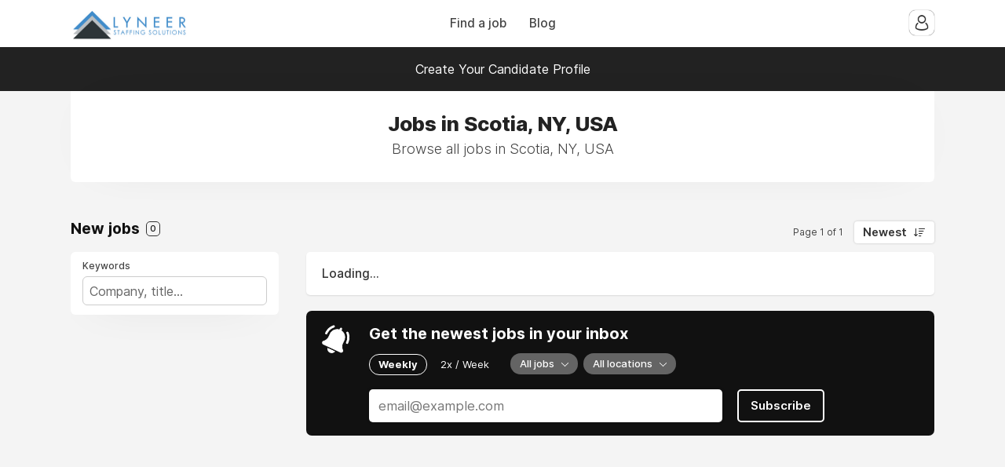

--- FILE ---
content_type: text/html; charset=utf-8
request_url: https://lyneerstaffingsolutions.niceboard.co/place/city/scotia-ny-usa
body_size: 19834
content:
<!DOCTYPE html>
<html lang="en" dir="ltr">
    <head>
        <meta charset="utf-8">
        <title>Jobs in Scotia, NY, USA - Lyneer Staffing Solutions</title>
        <meta name="description" content="Browse all jobs in Scotia, NY, USA"/>
        <meta name="author" content="Lyneer Staffing Solutions">

        <link rel="preconnect" href="https://cdn.niceboard.co" crossorigin>
        <link rel="dns-prefetch" href="https://cdn.niceboard.co">
        <link rel="preconnect" href="https://cdn2.niceboard.co" crossorigin>
        <link rel="dns-prefetch" href="https://cdn2.niceboard.co">

        <!-- Preload font -->
        <link rel="preload" as="font" href="https://cdn2.niceboard.co/static-app/fonts/Inter/Inter-Light.woff2" type="font/woff2" crossorigin="anonymous">
        <link rel="preload" as="font" href="https://cdn2.niceboard.co/static-app/fonts/Inter/Inter-Regular.woff2" type="font/woff2" crossorigin="anonymous">
        <link rel="preload" as="font" href="https://cdn2.niceboard.co/static-app/fonts/Inter/Inter-Medium.woff2" type="font/woff2" crossorigin="anonymous">
        <link rel="preload" as="font" href="https://cdn2.niceboard.co/static-app/fonts/Inter/Inter-SemiBold.woff2" type="font/woff2" crossorigin="anonymous">
        <link rel="preload" as="font" href="https://cdn2.niceboard.co/static-app/fonts/Inter/Inter-Bold.woff2" type="font/woff2" crossorigin="anonymous">
        <link rel="preload" as="font" href="https://cdn2.niceboard.co/static-app/fonts/Inter/Inter-ExtraBold.woff2" type="font/woff2" crossorigin="anonymous">

        <link rel="canonical" href="https://lyneerstaffingsolutions.niceboard.co/place/city/scotia-ny-usa" />


        <meta property="og:title" content="Lyneer Staffing Solutions | Jobs in Scotia, NY, USA" />
        <meta property="og:description" content="Browse all jobs in Scotia, NY, USA" />
        <meta property="og:type" content="website" />
        <meta property="og:site_name" content="Lyneer Staffing Solutions" />

        <meta property="og:image" content="https://cdn.niceboard.co/boards/lyneerstaffingsolutions/assets/favicon-gxJzlw_qh.png" />
        <meta name="twitter:image" content="https://cdn.niceboard.co/boards/lyneerstaffingsolutions/assets/favicon-gxJzlw_qh.png" />

        <meta name="twitter:card" content="summary" />
        <meta name="twitter:title" content="Lyneer Staffing Solutions | Jobs in Scotia, NY, USA" />
        <meta name="twitter:description" content="Browse all jobs in Scotia, NY, USA" />

        <link rel="apple-touch-icon" sizes="180x180" href="https://cdn.niceboard.co/boards/lyneerstaffingsolutions/assets/favicon-gxJzlw_qh.png">
        <link rel="icon" type="image/png" sizes="32x32" href="https://cdn.niceboard.co/boards/lyneerstaffingsolutions/assets/favicon-gxJzlw_qh-32x32.png">
        <link rel="icon" type="image/png" sizes="16x16" href="https://cdn.niceboard.co/boards/lyneerstaffingsolutions/assets/favicon-gxJzlw_qh-16x16.png">

        <meta name="viewport" content="minimal-ui, width=device-width, initial-scale=1">
        <meta name="mobile-web-app-capable" content="yes">
        

        <link rel="stylesheet" type="text/css" href="https://cdn2.niceboard.co/static-app/css/inter.css?version=1751545994909" crossorigin="anonymous">
        <link rel="stylesheet" type="text/css" href="https://cdn2.niceboard.co/static-app/css/style.css?version=1765215712491" crossorigin="anonymous">
        <style>
        	/*User style*/
        			body {
        				background: #f4f4f4;
        			}
        
        			header {
        				background: #fff;
        			}
        
        		header .menu li {
        			color: #444;
        		}
        
        		header .menu > li a.active {
        			box-shadow: 0 0 3px rgba(0,0,0,0.4);
        			/*box-shadow: 0 0 1px rgba(0,0,0,1);*/
        			/*border: 1px solid #e4e4e4;*/
        			color: #222;
        		}
        
        		header .menu > li a:not(.active):hover {
        			box-shadow: 0 0 1px rgba(0,0,0,0.7);
        		}
        
        		.logo-link {
        			position: absolute;
        		}
        
        		header .menu.left-menu {
        			position: static;
        			text-align: center;
        		}
        
        
        	.btn {
        	  background: #4D94FF;
        	  border-color: #4D94FF;
        	}
        
        	.btn:hover {
        	  background: #4D94FF;
        	  border-color: #4D94FF;
        	}
        	.btn.outline {
        	  background: transparent;
        	  color: #4D94FF;
        	}
        	.btn.outline:not(.no-hover):hover {
        	  background: #4D94FF;
        	  border-color: #4D94FF;
        	  color: #fff;
        	}
        
        	.about-section .about-wrap .about-menu .menu-option.active,
        	.about-section .about-wrap .about-menu .menu-option.active:hover {
        		color: #4D94FF;
        		border-color: #4D94FF;
        	}
        
        	.jobs li:hover > a,
        	.companies.list-view .company:hover,
        	.seekers .seeker:hover {
        	  border-left-color: #4D94FF;
        	}
        
        	footer ul li a:hover,
        	footer ul li.powered-by a:hover,
        	.locations .location .location-info .list li a:hover {
        		color: #4D94FF;
        	}
        
        	.form-card-options .option.selected, 
        	.form-card-options .option.selected:hover {
        		border-color: #4D94FF;
        	}
        
        	header .menu li:not(.post-button) a:hover {
        		/*color: #4D94FF;*/
        	}
        
        
        
        
        			nav {
        				background: #222;
        			}
        
        		nav .inner ul li {
        			color: #fff;
        		}
        
        			.jobs li.featured, .jobs li.featured:hover,
        			.seekers .seeker.featured, .seekers .seeker.featured:hover {
        				background: #FFF8BF;
        			}
        
        			.subscribe {
        				background: #111;
        			}
        
        		.subscribe {
        			color: #fff;
        		}
        
        		.subscribe:before {
        			background: url(https://cdn2.niceboard.co/static-app/img/icon-bell-fff.png);
        			background-size: 100%;
        		}
        
        		.subscribe .subscribe-frequency input:checked + label {
        			color: #fff;
        			border-color: #fff;
        		}
        
        		.subscribe [type="submit"] {
        			color: #fff !important;
        			border-color: #fff !important;
        		}
        </style>
        


        <script src="https://cdn2.niceboard.co/static-app/js/jquery-3.4.1.min.js"></script>
        <script src="https://cdn2.niceboard.co/static-app/js/vue.min.js"></script>
        <script src="https://cdn2.niceboard.co/static-app/js/axios.min.js?version=1719830166639"></script>
        <script src="https://cdn2.niceboard.co/static-app/js/utils.js?version=1761502615057"></script>







        <script async src="https://www.googletagmanager.com/gtag/js?id=G-M2S3QZBL74"></script>
        <script>
        	window.dataLayer = window.dataLayer || [];
        	function gtag(){dataLayer.push(arguments);}
        	gtag('js', new Date());
        
        	gtag('config', 'G-M2S3QZBL74');
        </script>        <div class="powr-social-media-icons" id="7382ef0c_1632930654"></div><script src="https://www.powr.io/powr.js?platform=html"></script>


    </head>
    <body data-page="location" data-account="anonymous" class="regular header-regular banner-regular">

        <header class="dark-text regular">
        	<div class="inner">
        		<a href="/" class="logo-link">
        			<p class="logo ">
        				<img src="https://cdn.niceboard.co/boards/lyneerstaffingsolutions/assets/logo-ek5lqm5-8Q1.png" title="Lyneer Staffing Solutions" alt="Lyneer Staffing Solutions" style="max-width:150px;"/>
        			</p>
        		</a>
        
        		<ul class="menu left-menu">
        			<li><a href="/" class=" ">Find a job</a></li>
        			<li><a href="/blog" class=" ">Blog</a></li>
        		</ul>
        
        		<ul class="menu right-menu">
        			<li class="user">
        				<!-- Job seeker -->
        				<span class="user-icon-wrap">
        					<span class="user-icon applicant-icon toggle-applicants-menu" data-onhovertext="Job Seekers"></span>
        
        					<ul class="user-menu applicants-menu">
        						<li class="separator">Job Seekers</li>
        						<li><a href="/seeker/login">Log in</a></li>
        						<li><a href="/seeker/signup">Sign up</a></li>
        					</ul>
        				</span>
        
        			</li>
        
        
        		</ul>
        
        		<button class="hamburger toggle-menu">Menu</button>
        		<button class="x toggle-menu hide">Close</button>
        	</div>
        </header>        <nav class="show">
        	<div class="inner">
        
        		<ul>
        			<span class="mobile-only">
        				<li><a href="/" class="">Find a job</a></li>
        				<li><a href="/blog" class="">Blog</a></li>
        
        			</span>
        
        			<li>
        				<a href="https://airtable.com/shrlkrPnXSHiHfbM8">Create Your Candidate Profile </a>
        			</li>
        		</ul>
        	</div>
        </nav>        <main class="box cf" id="app">
	<div class="banner">
		<div class="inner">
			<h1 class="title bold">Jobs in Scotia, NY, USA</h1>
			<h2 class="subtitle">Browse all jobs in Scotia, NY, USA</h2>
		</div>
	</div>
	<div class="board  cf">

				<div class="jobs-wrap" id="jobs">
					<div class="section jobs-section ">
				
						<div class="section-title-wrap">
							<h3 class="section-title">New jobs <span class="count">{{total_jobs_count}}</span></h3>
				
							<div class="pagination-wrap">
								<p class="pagination-info">{{pagination_label}}</p>
								<div class="sort-by">
									<label for="sort-select" class="select-label btn white">{{filters_labels.sortby}}</label>
				
									<select name="city" v-model="filters.sortby" id="sort-select" @change="setSelectLabel('sortby', $event)" class="hide">
										<option value="" disabled>Sort By</option>
										<option value="newest">Newest</option>
										<!-- <option value="foryou">For you</option> -->
										<option value="salary">Salary</option>
										<option value="random">Random</option>
									</select>
								</div>
							</div>
						</div>
				
						<div class="jobs-box single-pane cf">
							<div class="overlay filters-overlay" :class="{active: filters_overlay_open}" @click="closeFilters">
								<div class="filters" id="filters" :class="{active: filters_open}" @click="stopPropagation">
									<div class="component mobile-only mobile-fixed">
										<button class="btn close-filters-btn" @click="closeFilters">Apply filters</button>
										<button class="btn clear-filters-btn outline" @click="clearFilters" v-if="filters_set_count > 0">Clear all filters</button>
									</div>
				
									<div class="component">
										<p class="filter-label">Keywords</p>
				
										<div class="filter-box">
											<input type="text" name="search" class="search" placeholder="Company, title..." v-model="filters.keyword" >
											<span v-if="filters.keyword" class="clear-btn" @click="filters.keyword=''"></span>
										</div>
									</div>
				
									<div class="component" v-if="countries.length || states.length || cities.length || remote_count > 0 || remote_only_count > 0 || location_filter_set || remote_filter_set || remoteonly_filter_set">
										<p class="filter-label">Location</p>
				
				
									</div>
				
				
				
									<div class="component" v-if="tags.length || tags_filter_set">
										<p class="filter-label">Job Tags</p>
				
										<div class="filter-box">
											<div class="checkbox-wrap">
												<span class="checkbox-option" v-for="t in tags">
													<input type="checkbox" v-bind:id="'tag-' + t.slug" name="tags" :value="t.slug" @change="setTag(t)" :checked="includesTag(t)">
													<label v-bind:for="'tag-' + t.slug">{{getTranslatedLabel(t)}} ({{t.count}})</label>
												</span>
											</div>
										</div>
									</div>
				
									<div class="component" v-if="jobtypes.length || jobtype_filter_set">
										<p class="filter-label">Job Type</p>
				
										<div class="job-filter filter-box">
											<div class="input" @click="toggleJobTypeOptions">
												<span class="label" v-if="filters_selected_jobtypes.length == 0">{{filters_labels.jobtype}}</span>
												<span class="clear-btn" v-if="filters_selected_jobtypes.length > 0" @click="clearJobTypes($event)"></span>
				
												<span class="job-filter-name" v-for="jobtype in filters_selected_jobtypes_pretty">{{jobtype}}</span>
											</div>
				
											<div class="job-options-wrap" tabindex="-1" @focusout="filters_show_jobtype_filter = false" ref="jobTypeOptions">
												<div class="job-options" v-show="filters_show_jobtype_filter">
													<div class="checkbox-wrap no-max-height">
														<span class="checkbox-option" v-for="j in jobtypes" :key="j.slug">
															<input type="checkbox" :id="'jobtype-'+j.slug" :value="j.slug" v-model="filters.jobtype"
																@change="setSelectedJobFilter('jobtype', j.name, $event)">
				
															<label :for="'jobtype-'+j.slug">
																{{getTranslatedLabel(j)}} ({{ j.count }})
															</label>
														</span>
													</div>
												</div>
											</div>
										</div>
									</div>
				
									<div class="component" v-if="salaries.length || salary_filter_set">
										<p class="filter-label">Salary</p>
				
										<div class="filter-box">
											<div class="subcomponent cf">
												<input type="number" min="0" step="10" name="salary_min" class="salary min" v-model="filters.salary_min" placeholder="Min" :class="{error: filters_errors.salary}" @keypress="isNumber($event)">
				
												<input type="number" min="0" step="10" name="salary_max" class="salary max" v-model="filters.salary_max" placeholder="Max" :class="{error: filters_errors.salary}" @keypress="isNumber($event)">
											</div>
				
											<div class="subcomponent">
												<div class="select-wrap">
													<label for="salary_timeframe" class="select-label">{{filters_labels.salary_timeframe}}</label>
				
													<select name="salary_timeframe" v-model="filters.salary_timeframe" class="hide" id="salary_timeframe" @change="setSelectLabel('salary_timeframe', $event)">
														<option value="" disabled>Select timeframe</option>
														<option :value="s.slug" v-for="s in salaries">{{s.name}} ({{s.count}})</option>
													</select>
												</div>
											</div>
										</div>
									</div>
				
				
									<div class="component" v-if="filters_set_count > 1">
										<button class="clear-filters-btn btn medium outline" @click="clearFilters">Clear all filters</button>
									</div>
				
									<!-- Display job search passes if checkout is enabled -->
								</div>
							</div>
				
							<div class="jobs-list cf">
								<!-- Display job search passes if checkout is enabled -->
				
								<button class="open-filters-btn" @click="openFilters">Filter jobs <span class="count" v-if="filters_set_count > 0">{{filters_set_count}} active</span></button>
				
				
								<ul class="jobs cf" v-if="jobs.length && !backfill_merge_hide_jobs">
									<li v-for="(job, index) in jobs" v-bind:key="job.id" v-bind:class="{featured: job.is_featured, saved: job.is_saved, selected: job.id == selected_job_id}">
										<a v-bind:href="job | getJobLink" v-if="job.id != 0" :target="job_target" @click="setActiveJob(job, $event)">
											<div class="post">
												<div class="company-logo" @mouseover="hoverJob(job)" @mouseleave="unhoverJob(job)" v-if="!job.anonymity_enabled">
													<img v-bind:src="job.company_logo" v-if="job.company_logo" :alt="job.company_name + ' logo'">
													<span v-else="">{{job.company_name.slice(0, 1)}}</span>
												</div>
												<div class="company-logo" v-else>
													<span>?</span>
												</div>
												<!-- <span class="looking-for">is hiring a</span>  -->
												<span class="position">{{job.title}}</span>
												<span class="company" v-if="!job.anonymity_enabled">{{job.company_name}} <span v-if="job.company_is_verified" class="verified-badge-icon"></span></span>
												<span class="company" v-else>Private Employer</span>
											</div>
											<div class="meta">
												<span class="location" v-if="job.location_name || job.is_remote">
													<span class="city" v-if="job.location_name && !job.remote_only">{{job.location_name}}</span><span class="city" v-if="job.remote_only && !job.remote_required_location">Anywhere</span><span class="city" v-if="job.remote_only && job.remote_required_location">{{job.remote_required_location}}</span>
													<span class="remote" :class="{hasrequirements: job.remote_required_location && !job.remote_only}" v-if="job.is_remote"><template v-if="job.remote_only">Remote only</template><template v-else>Hybrid</template> <span class="requirements" v-if=" job.remote_required_location && !job.remote_only">{{job.remote_required_location}}</span></span>
												</span>
												<span class="involvement" v-if="job.jobtype">{{getTranslatedLabel(job.jobtype)}}</span>
				
												<span class="salary" v-if="job.salary_min || job.salary_max">{{formatSalary(job.salary_min, job.salary_max, job.salary_currency)}} {{formatSalaryTimeframe(job.salary_timeframe)}}</span>
				
												<div class="tags" v-if="job.tags">
													<span class="tag" v-for="(tag, index) in job.tags" v-bind:key="tag.id">{{getTranslatedLabel(tag)}}</span>
												</div>
				
												<span class="timeago" v-if="!job.expires_soon">{{job.timeago}}</span>
												<span class="expires-soon" v-if="job.expires_soon">Expires soon</span>
											</div>
											<div class="action-btns" v-show="seeker_accounts_enabled">
												<button type="button" class="save-job" @click="saveJob(job, $event)">Save job</button>
											</div>
				
											<!-- <p class="description" v-if="job.description && false">{{job.description}}</p> -->
											<!-- <span class="btn apply-btn" v-if="false">View job</span> -->
										</a>
										<div class="company-card" :class="{active: job.hover}" @mouseover="hoverCompanyCard" @mouseleave="unhoverJob(job)" v-if="!job.anonymity_enabled">
											<p class="company-name">
												<a v-bind:href="job | getCompanyLink">{{job.company_name}}</a>
												<span class="verified-badge-icon" v-if="job.company_is_verified"></span>
											</p>
											<p class="company-tagline" v-if="job.company_tagline">{{job.company_tagline}}</p>
											<p class="company-links" v-if="job.company_website || job.company_twitter">
												<a v-bind:href="job.company_website" class="website" v-if="job.company_website" target="_blank">Website</a>
												<a v-bind:href="job.company_twitter" class="twitter" v-if="job.company_twitter" target="_blank">Twitter</a>
											</p>
										</div>
									</li>
								</ul>
				
				
								<div class="jobs-placeholder" v-if="!jobs.length && (!backfill_merge_enabled || !backfill_merge_backfill_jobs.length)">
									<p v-if="!jobs_loading">No jobs were found.</p>
									<p v-if="jobs_loading">Loading...</p>
								</div>
				
								<div class="subscribe-wrap" id="subscribe">
									<form class="subscribe   " @submit="submitJobAlert">
										<p class="subscribe-text" v-if="!jobalerts.submitted">Get the newest jobs in your inbox</p>
										<template v-else>
											<template v-if="jobalerts.server_error">
												<p class="subscribe-text">Something went wrong. Please try again later.</p>
											</template>
											<template v-else>
												<p class="subscribe-text" v-if="jobalerts.email_exists">You have already subscribed!</p>
												<p class="subscribe-text" v-else>We added you to the mailing list!</p>
											</template>
										</template>
								
										<div class="subscribe-frequency">
											<input type="radio" name="frequency" id="frequency-weekly" v-model="jobalerts.frequency" value="weekly">
											<label for="frequency-weekly">Weekly</label>
											<input type="radio" name="frequency" id="frequency-2xweek"  v-model="jobalerts.frequency" value="2xweek">
											<label for="frequency-2xweek">2x / Week</label>
										</div>
								
										<div class="subscribe-filters">
											<div class="component">
												<div class="select-wrap">
								   					<label for="jobtype-select-subscribe" class="select-label">{{jobalerts_labels.jobtype}}</label>
								
													<select v-model="jobalerts.jobtype" class="hide" id="jobtype-select-subscribe" @change="setSelectJobAlertsLabel('jobtype', $event)">
														<option value="all">All jobs</option>
														<option :value="j.slug" v-for="j in jobalerts.jobtypes">{{getTranslatedLabel(j)}}</option>
													</select>
												</div>
											</div>
								
											<div class="component">
												<div class="select-wrap">
								   					<label for="location-select-subscribe" class="select-label">{{jobalerts_labels.location}}</label>
								
													<select v-model="jobalerts.location" id="location-select-subscribe" @change="setSelectJobAlertsLabel('location', $event)" class="hide">
														<option value="all">All locations</option>
														<option value="remote">Remote</option>
														<option :value="l.slug" v-for="l in jobalerts.locations">{{l.name}}</option>
													</select>
												</div>
											</div>
								
										</div>
								
										<div class="subscribe-input">
											<input type="text" name="email" id="subscribe" placeholder="email@example.com" value="" v-model="jobalerts.email" v-bind:class="{error: jobalerts.error}" v-bind:disabled="jobalerts.loading" v-show="!jobalerts.jobseeker_id" />
											<input type="text" name="other" placeholder="Do not fill." value="" class="other" v-model="jobalerts.other">
											<button type="submit" class="btn" :class="{fullwidth: jobalerts.jobseeker_id, loading: jobalerts.loading}">
												<div class="btn-loader" v-if="jobalerts.loading"><div></div><div></div></div>
												<span v-else>Subscribe</span>
											</button>
										</div>
								
										<p class="subscribe-info">No spam ever! Unsubscribe at any time.</p>
									</form>
								</div>
				
								<div class="load-more pagination" v-if="hasNext || hasPrev">
									<button class="btn large outline load-more-btn" @click="prevPage" v-bind:disabled="jobs_loading" v-if="hasPrev">
										<span v-show="jobs_loading">Loading...</span>
										<span v-show="!jobs_loading">Prev page</span>
									</button>
									</button>
									<button class="btn large outline load-more-btn" @click="nextPage" v-bind:disabled="jobs_loading" v-if="hasNext">
										<span v-show="jobs_loading">Loading...</span>
										<span v-show="!jobs_loading">Next page</span>
									</button>
								</div>
							</div>
				
							<div class="job-pane cf" id="job-pane" v-if="jobs.length && !backfill_merge_hide_jobs">
								<div id="job-wrap" class="job-wrap job-box" v-if="job.id">
									<fullJob :job.sync="job" ref="fulljob"/>
								</div>
							</div>
						</div>
					</div>
				</div>
	</div>

	<div class="notification" v-bind:class="{show: notification.show, hide: notification.hide}">
		<p>{{notification.msg}}</p>
	</div>

	<div class="overlay employer-overlay" :class="{active: popup.overlay}" @click="closePopup">
		<div class="popup seeker-popup seeker" @click="stopPropagation" :class="{active: popup.show}">
			<div class="popup-close" @click="closePopup"></div>
			<div class="popup-inner">
				<div class="seeker-info">
					<div class="seeker-details simple">
						<div class="seeker-row" v-for="field in company.custom_fields">
							<label class="label">{{field.label}}</label>

							<p class="info-holder" v-if="field.type == 'checkbox'">{{field.value|getBooleanValue}}</p>
							<p class="info-holder" v-else>
								<template v-if="field.validation_type">
									<a v-if="field.validation_type == 'url'" :href="field.value" target="_blank">{{field.value}}</a>
									<a v-if="field.validation_type == 'email'" :href="'mailto:' + field.value">{{field.value}}</a>
								</template>
								<template v-else>{{field.value}}</template>
							</p>
						</div>
					</div>
				</div>
			</div>
		</div>
	</div>
</main>
<!-- Job template -->
<script type="text/template" id="fulljob-template">
	<div class="job-box cf" :class="{locked: jobview_restricted}">
		<!-- Non-restricted job -->
		<div class="job-info">
			<h1 class="title">{{job.title}}</h1>

			<div class="company-wrap">
				<div class="company-logo">
					<template v-if="!job.company.anonymity_enabled">
						<img v-if="job.company.logo_url" v-bind:src="job.company.logo_url" :alt="job.company.name + ' logo'" @error="job.company.logo_url = null;">
						<span v-else class="company-logo-placeholder">{{job.company.name.slice(0, 1)}}</span>
					</template>
					<template v-else>
						<span v-else class="company-logo-placeholder">?</span>
					</template>
					</a>
				</div>

				<p class="company" v-if="!job.company.anonymity_enabled"><a :href="getCompanyLink(job)">{{job.company.name}}</a></p>
				<p class="company" v-else>Private Employer</p>
			</div>

			<div class="meta">
				<p class="location" v-if="job.location_name || job.is_remote">
					<span class="city" v-if="job.location_name && !job.remote_only">{{job.location_name}}</span>

					<template v-if="job.remote_only">
					<span v-if="!job.remote_required_location" class="city">Anywhere</span><span v-else class="city">{{job.remote_required_location}}</span>
					</template>

					<span v-if="job.is_remote" class="remote" :class="{hasrequirements: job.remote_required_location && !job.remote_only}"><template v-if="!job.remote_only">Hybrid</template><template v-else>Remote only</template> <span class="requirements" v-if="job.remote_required_location && !job.remote_only">{{job.remote_required_location}}</span></span></span>
				</p>

				<p class="type" v-if="job.jobtype">{{getTranslatedLabel(job.jobtype)}}</p>

				<p class="salary" v-if="job.salary_min || job.salary_max">{{formatSalary(job.salary_min, job.salary_max, job.salary_currency)}} {{formatSalaryTimeframe(job.salary_timeframe)}}</p>

				<p class="category" v-if="job.category">
					<a :href="getCategoryLink(job)">{{getTranslatedLabel(job.category)}}</a> <template v-if="job.secondary_category"> / {{getTranslatedLabel(job.secondary_category)}}</template>
				</p>

				<p class="tags" v-if="job.tags">
					<a v-for="t in job.tags" :href="getTagLink(t)" class="tag">{{getTranslatedLabel(t)}}</a>
				</p>

				<template v-if="show_job_views">
					<p class="views" v-if="job.views">{{job.views}} views</p>
					<p class="views" v-else>-</p>
				</template>

				<div class="extra-fields">
					<div v-for="field in job.custom_fields" class="extra-field">
						<label class="label">{{field.label}}</label>

						<!-- Checkbox -->
						<p class="value" v-if="field.type == 'checkbox'">
							{{field.value|getBooleanValue}}
						</p>

						<!-- Multichoice -->
						<p class="value" v-else-if="field.type == 'multichoice'">
							<span v-if="Array.isArray(field.value) && field.value.length">
								{{field.value.join(', ')}}
							</span>
							<span v-else>-</span>
						</p>

						<!-- Text / Textarea / Select -->
						<p class="value" :class="{multiline: field.type == 'textarea'}" v-else>
							<template v-if="field.validation_type">
								<a v-if="field.validation_type == 'url'" :href="field.value" target="_blank">{{field.value}}</a>
								<a v-if="field.validation_type == 'email'" :href="'mailto:' + field.value">{{field.value}}</a>
							</template>
							<template v-else>
								<span v-if="field.value">{{field.value}}</span>
								<span v-else>-</span>
							</template>
						</p>
					</div>
				</div>

				<p class="posted-at" v-if="!job.expires_soon">{{job.timeago}}</p>
				<p class="expires-soon" v-if="job.expires_soon">Expires soon</p>
			</div>

			<div class="buttons" v-if="!jobview_restricted && !job.is_expired && !job.is_filled">
				<button v-if="job.apply_by_form" type="button" class="btn large" @click="applyDirect">
					<span v-show="view =='job'">Apply to this job</span>
					<span v-show="view == 'login'">Back to job</span>
				</button>

				<a v-if="job.apply_url" :href="getApplyUrl(job)" class="btn large" target="_blank" @click="applyExternal('link', $event)" rel="nofollow">
					<span v-show="view =='job'">Apply for this position</span>
					<span v-show="view == 'login'">Back to job</span>
				</a>

				<a v-if="job.apply_email" :href="getApplyEmail(job)" class="btn large apply-email-click" @click="applyExternal('email', $event)">
					<span v-show="view =='job'">Apply for this position</span>
					<span v-show="view == 'login'">Back to job</span>
				</a>

				<button v-if="jobseeker_accounts_enabled" type="button" class="btn large white save-job" :class="{saved: job.is_saved}" @click="toggleSave">
					<span v-if="job.is_saved">Saved</span>
					<span v-else>Save</span>
				</button>

				<div class="button-box">
					<button type="button" class="btn large white share-job" :class="{ active: show_share_options }" @click="show_share_options = !show_share_options">Share this job</button>

					<div class="share-buttons cf">
						<a target="_blank" :href="getShareLink(job, 'twitter')" class="share-button twitter" title="X" @click="closeShareOptions">Tweet</a>
						<a target="_blank" :href="getShareLink(job, 'facebook')" class="share-button facebook" title="Facebook" @click="closeShareOptions">Share</a>
						<a target="_blank" :href="getShareLink(job, 'linkedin')" class="share-button linkedin" title="LinkedIn" @click="closeShareOptions">Share</a>
						<a target="_blank" :href="getShareLink(job, 'email')" class="share-button email" title="Email">Share</a>
						<button :data-href="getShareLink(job, 'copy')" class="share-button copy" title="Copy"  @click="copyLink($event); closeShareOptions();">Share</a>
					</div>
				</div>
			</div>

			<p class="expired-notification" v-if="job.is_expired || job.is_filled">This job is no longer accepting applications.</p>
		</div>

		<div class="job-info-slidein">
			<p class="slidein-title">{{job.title}}</p>
			<div class="company-wrap">
				<div class="company-logo">
					<template v-if="!job.company.anonymity_enabled">
						<img v-if="job.company.logo_url" v-bind:src="job.company.logo_url" :alt="job.company.name + ' logo'" @error="job.company.logo_url = null;">
						<span v-else class="company-logo-placeholder">{{job.company.name.slice(0, 1)}}</span>
					</template>
					<template v-else>
						<span v-else class="company-logo-placeholder">?</span>
					</template>
					</a>
				</div>

				<p class="company" v-if="!job.company.anonymity_enabled"><a :href="getCompanyLink(job)">{{job.company.name}}</a></p>
				<p class="company" v-else>Private Employer</p>

				<div class="buttons" v-if="!jobview_restricted && !job.is_expired && !job.is_filled">
					<button v-if="job.apply_by_form" type="button" class="btn large" @click="applyDirect">
						<span v-show="view =='job'">Apply to this job</span>
						<span v-show="view == 'login'">Back to job</span>
					</button>

					<a v-if="job.apply_url" :href="getApplyUrl(job)" class="btn large" target="_blank" @click="applyExternal('link', $event)" rel="nofollow">
						<span v-show="view =='job'">Apply for this position</span>
						<span v-show="view == 'login'">Back to job</span>
					</a>

					<a v-if="job.apply_email" :href="getApplyEmail(job)" class="btn large apply-email-click" @click="applyExternal('email', $event)">
						<span v-show="view =='job'">Apply for this position</span>
						<span v-show="view == 'login'">Back to job</span>
					</a>
				</div>
			</div>
		</div>

		<template v-if="!jobview_restricted">
			<div class="description-wrap" v-if="view == 'job'">
				<div v-if="job.description_html" class="description" v-html="job.description_html">
				</div>

				<template v-if="!job.is_expired && !job.is_filled && has_long_job_description">
					<div class="buttons" :class="{'no-description': !job.description_html}">
						<button v-if="job.apply_by_form" type="button" class="btn large" @click="applyDirect">
							<span v-show="view =='job'">Apply to this job</span>
							<span v-show="view == 'login'">Back to job</span>
						</button>

						<a v-if="job.apply_url" :href="getApplyUrl(job)" class="btn large" target="_blank" @click="applyExternal('link', $event)" rel="nofollow">
							<span v-show="view =='job'">Apply for this position</span>
							<span v-show="view == 'login'">Back to job</span>
						</a>

						<a v-if="job.apply_email" :href="getApplyEmail(job)" class="btn large apply-email-click" @click="applyExternal('email', $event)">
							<span v-show="view =='job'">Apply for this position</span>
							<span v-show="view == 'login'">Back to job</span>
						</a>

						<button v-if="jobseeker_accounts_enabled" type="button" class="btn large white save-job" :class="{saved: job.is_saved}" @click="toggleSave">
							<span v-if="job.is_saved">Saved</span>
							<span v-else>Save</span>
						</button>

						<div class="button-box">
							<button type="button" class="btn large white share-job" :class="{ active: show_share_options }" @click="show_share_options = !show_share_options">Share this job</button>

							<div class="share-buttons cf">
								<a target="_blank" :href="getShareLink(job, 'twitter')" class="share-button twitter" title="X" @click="closeShareOptions">Tweet</a>
								<a target="_blank" :href="getShareLink(job, 'facebook')" class="share-button facebook" title="Facebook" @click="closeShareOptions">Share</a>
								<a target="_blank" :href="getShareLink(job, 'linkedin')" class="share-button linkedin" title="LinkedIn" @click="closeShareOptions">Share</a>
								<a target="_blank" :href="getShareLink(job, 'email')" class="share-button email" title="Email" @click="closeShareOptions">Share</a>
								<button :data-href="getShareLink(job, 'copy')" class="share-button copy" title="Copy"  @click="copyLink($event); closeShareOptions();">Share</a>
							</div>
						</div>
					</div>
				</template>
			</div>

			<div v-if="view == 'login'">
				<div class="row info">You must be logged in to apply to this job.</div>
				<div class="success-btns">
					<a href="/seeker/login?next=" class="btn large outline">Log in</a>
					<a href="/seeker/signup?next=" class="btn large outline">Sign up</a>
				</div>
			</div>
		</template>

		<div class="required-login" v-else>
			<span class="msg-icon lock"></span>
			<p class="msg bold">This job is restricted to members.</p>
			<p class="msg">Please log in or create an account to view and apply.</p>

			<div class="btns">
				<a :href="getSeekerLoginUrl(job)" class="btn large outline">Log in</a>
				<a href="/seeker/signup" class="btn large outline">Sign up</a>
			</div>
		</div>

		<div class="overlay apply-overlay" :class="{active: apply_popup.overlay}" @click="closeApplyPopup">
			<div class="popup form large apply-popup" @click="stopPropagation" :class="{active: apply_popup.show}">
				<div class="popup-close" @click="closeApplyPopup"></div>
				<div class="popup-inner">
					<div class="head cf">
						<div class="inner">
							<h1 class="title bold">Apply</h1>
						</div>
					</div>

					<div class="popup-form">
						<p v-if="application_success" class="row info">Your application has been successfully submitted.</p>

						<p class="row error" v-if="!errors.api_call_failed && invalidForm">Please fix the errors below and resubmit.</p>
						<p class="row error" v-if="errors.api_call_failed">
						Something went wrong. Please try again later or contact us.</p>

						<template>
							<p class="row separator"><span>Personal Information</span></p>

							<div class="row cf">
								<p class="half">
									<label for="apply_firstname" class="label inset">First name <span class="required">*</span></label>
									<input id="apply_firstname" type="text" v-model="form.first_name" :class="{error: errors.first_name}" />
								</p>

								<p class="half">
									<label for="apply_lastname" class="label inset">Last name <span class="required">*</span></label>
									<input type="text" id="apply_lastname" v-model="form.last_name" :class="{error: errors.last_name}"/>
								</p>
							</div>

							<p class="row">
								<label for="apply_email" class="label inset">Email <span class="required">*</span></label>
								<input type="text" id="apply_email" v-model="form.email"  :class="{error: errors.email}"/>
							</p>

							<p class="row">
								<label for="apply_address" class="label inset">Address <span class="optional-badge" v-if="!jobapplication_address_required">Optional</span><span class="required" v-else>*</span></label>
								<input type="text" id="apply_address" v-model="form.address" :class="{error: errors.address}"/>
							</p>

							<p class="row">
								<label for="apply_linkedin" class="label inset">LinkedIn profile <span class="optional-badge" v-if="!jobapplication_linkedin_required">Optional</span><span class="required" v-else>*</span></label>
								<input type="text" id="apply_linkedin" v-model="form.linkedin" :class="{error: errors.linkedin}"/>
							</p>

							<p class="row separator"><span>Profile</span></p>

							<div class="row form" data-field="resume">
								<span class="label">Resume </span>
								<div v-if="form.resume">
									<p class="selected-file-label">{{form.resume.name}}</p>
									<button type="button" class="btn outline medium" @click="clearResume">Remove</button>
								</div>
								<div v-else-if="form.resume_url">
									<a :href="form.resume_url" target="_blank" class="selected-file-label">View resume</a>
									<button type="button" class="btn outline medium" @click="clearResume">Or use another</button>
								</div>
								<div v-else>
									<div class="dropzone" :class="{error: errors.resume, active: resume_dragging}"
										@dragenter="resume_dragging=true;"
										@dragleave="resume_dragging=false;"
										@drop="resume_dragging=false;">
										<label for="resume">Upload my resume or drop file here</label>
										<input type="file" class="show" id="resume" @change="handleResume" accept="application/pdf,application/msword,application/vnd.openxmlformats-officedocument.wordprocessingml.document" />
									</div>
									<p class="resume-review">
										<input type="checkbox" id="resume-review" v-model="form.resume_review" />
										<label for="resume-review">Yes, please email me a free, professional resume review from TopResume.</label>
									</p>
								</div>
							</div>

							<p class="row">
								<label for="apply_summary" class="label inset">Short bio <span class="optional-badge" v-if="!jobapplication_summary_required">Optional</span><span class="required" v-else>*</span></label>
								<textarea id="apply_summary" v-model="form.summary" :class="{error: errors.summary}"></textarea>
							</p>

							<p class="row separator"><span>Details</span></p>

							<p class="row">
								<label for="apply_cover" class="label inset">Cover letter <span class="optional-badge" v-if="!jobapplication_coverletter_required">Optional</span><span class="required" v-else>*</span></label>
								<textarea id="apply_cover" v-model="form.cover_letter" :class="{error: errors.cover_letter}"></textarea>
							</p>

							<template v-if="is_pro_plus && apply_custom_fields && apply_custom_fields.length">
								<p class="row separator"><span>Additional fields</span></p>

								<p class="row" v-for="(field, index) in apply_custom_fields">
									<template v-if="field.type == 'textinput'">
										<label :for="'custom-' + field.slug" class="label inset">{{field.label}} <span v-if="!field.is_required" class="optional-badge">Optional</span><span v-else class="required">*</span></label>
										<input :id="'custom-' + field.slug" type="text" :name="'custom-' + field.slug" v-model="form.apply_custom_fields[field.slug].value"  :class="{error: errors.apply_custom_fields[field.slug]}" />
									</template>
									<template v-if="field.type == 'textarea'">
										<label :for="'custom-' + field.slug" class="label inset">{{field.label}} <span v-if="!field.is_required" class="optional-badge">Optional</span><span v-else class="required">*</span></label>
										<textarea :id="'custom-' + field.slug"  :name="'custom-' + field.slug" v-model="form.apply_custom_fields[field.slug].value" :class="{error: errors.apply_custom_fields[field.slug]}"></textarea>
									</template>
									<template v-if="field.type == 'checkbox'">
										<p class="label inset">{{field.label}}</p>
										<input type="checkbox" :id="'custom-' + field.slug" :name="'custom-' + field.slug" value="true" v-model="form.apply_custom_fields[field.slug].value">
										<label :for="'custom-' + field.slug" class="no-select">{{field.checkbox_label}}</label>
									</template>

									<template v-if="field.type == 'select'">
										<label :for="'custom-' + field.slug" class="label">{{field.label}}</label>

										<select :id="'custom-' + field.slug" :name="'custom-' + field.slug" v-model="form.apply_custom_fields[field.slug].value" :class="{error: errors.apply_custom_fields[field.slug]}">
											<option v-for="(opt, i) in field.select_options" v-bind:value="opt.name">{{opt.name}}</option>
										</select>
									</template>

									<template v-if="field.type == 'multichoice'">
										<label :for="'custom-' + field.slug" class="label">{{field.label}}</label>

										<div class="checkbox-group" :class="{error: errors.apply_custom_fields[field.slug]}">
											<div v-for="(opt, i) in field.select_options" :key="i" class="checkbox-option">
												<input
													type="checkbox"
													:id="'custom-' + field.slug + '-' + i"
													:value="opt.name"
													v-model="form.apply_custom_fields[field.slug].value"
												/>
												<label :for="'custom-' + field.slug + '-' + i" class="no-select">{{opt.name}}</label>
											</div>
										</div>
									</template>
								</p>
							</template>

							<p class="row">
								<button type="submit" @click="submitApplication" class="btn large full-width fixed-height" :disabled="loading">
									<span v-if="!loading">Submit application</span>
									<div v-else class="btn-loader">
										<div></div>
										<div></div>
										<div></div>
									</div>
								</button>
							</p>
						</template>
					</div>
				</div>
			</div>
		</div>
	</div>
</script>

<!-- Job component -->
<script>
	var jobboard_id = "453";
	var jobboard_currency = "USD";
	var is_pro_plus = "" == "true";
	var user_is_logged = "" ? true : false;
	var jobseeker_accounts_enabled = "true" == "true";
	var login_required_to_apply = "false" == "true";
	var jobview_restricted = "" == "true";
	var is_default_translation = "true" == "true";
	var show_job_views = "true" == "true";

	var brToNewline = function(str) {
		return str ? str.replace(/<br\s*[\/]?>/gi, "\n") : "";
	}

	var jobapplication_address_required = "false" == "true";
	var jobapplication_linkedin_required = "false" == "true";
	var jobapplication_summary_required = "false" == "true";
	var jobapplication_resume_required = "true" == "true";
	var jobapplication_coverletter_required = "true" == "true";
	var has_applied = "" == "true";

	var apply_custom_fields_errors_obj = {};

	Vue.component('fulljob', {
		template: "#fulljob-template",
		props: {
			job: {
				type: Object,
				default: function() { return {} }
			}
		},
		data() {
			return {
				// job_is_saved: false,
				view: 'job',
				login_required_to_apply: login_required_to_apply,
				form: {
					first_name: "",
					last_name: "",
					email: "",
					address: "",
					linkedin: "",
					summary: "",
					resume_url: "",
					resume: "",
					resume_review: false,
					cover_letter: "",
					photo_img_url: "",
					apply_custom_fields: []
				},
				apply_custom_fields: [],
				errors: {
					first_name: false,
					last_name: false,
					email: false,
					address: false,
					linkedin: false,
					summary: false,
					resume: false,
					cover_letter: false,
					apply_custom_fields: [],
					api_call_failed: false
				},
				application_success: has_applied,
				resume_dragging: false,
				apply_popup: {
					overlay: false,
					show: false,
					error: false
				},
				loading: false,
				jobViewsCache: {},
				show_share_options: false
			}
		},
		watch: {
			// Watch for changes to update the view count e.g. dual-pane layout
			'job.id': {
				async handler(newValue, oldValue) {
					await this.fetchAndSetJobViews()
				}
			}
		},
		async mounted() {
			// Set custom fields
			var api_url = "/api/apply-custom-fields";
			var cf_res = await axios({ method: 'get', url: api_url });

			if (cf_res.error || cf_res.data.error) {
				console.log("Error fetching apply custom fields data");
			}
			else {
				// Set data in Vue obj
				this.apply_custom_fields = cf_res.data.apply_custom_fields;
				this.form.apply_custom_fields = cf_res.data.apply_custom_fields_obj;
				this.errors.apply_custom_fields = cf_res.data.apply_custom_fields_errors_obj;
				// Set as variable for re-use
				apply_custom_fields_errors_obj = cf_res.data.apply_custom_fields_errors_obj;
			}

			// Get job seeker data for application prefill
			var seeker_res = await $.get({
				url: "/api/get-seeker"
			});

			if (seeker_res && seeker_res.seeker) {
				var seeker = seeker_res.seeker;

				this.form.first_name = seeker.first_name;
				this.form.last_name = seeker.last_name;
				this.form.email = seeker.email;
				this.form.address = seeker.address;
				this.form.linkedin = seeker.linkedin_url;
				this.form.summary = brToNewline(seeker.summary);
				this.form.resume_url = seeker.resume_url;
				this.form.photo_img_url = seeker.photo_img_url;
			}

			// Grab view count on initial mount
			await this.fetchAndSetJobViews();

			// Set slide in
			this.setupIntersectionObserver();
		},
		computed: {
			has_long_job_description() {
				return this.job.description_html && this.job.description_html.length > 100;
			},
			invalidForm() {
				var has_errors = false;

				for(var key in this.errors) {
					if (key != "apply_custom_fields") {
						if (this.errors[key] == true)
							has_errors = true;
					}
					else {
						for (var k in this.errors[key]) {
							if (this.errors[key][k] == true)
								has_errors = true;
						}
					}
				}

				return has_errors;
			}
		},
		methods: {
			closeShareOptions() {
				this.show_share_options = false;
			},
			async copyLink(e) {
				const url = e.target.getAttribute('data-href');
				if (!url) return;

				// Try modern clipboard API
				if (navigator.clipboard && window.isSecureContext) {
					await navigator.clipboard.writeText(url);
				} 
				else {
					// Fallback — your hidden textarea trick
					const textArea = document.createElement("textarea");
					textArea.value = url;
					textArea.style.position = "absolute";
					textArea.style.left = "-999999px";
					document.body.prepend(textArea);
					textArea.select();

					try {
						document.execCommand('copy');
					} 
					catch (error) {
						console.error(error);
					} 
					finally {
						textArea.remove();
					}
				}
			},
			setupIntersectionObserver() {
				const jobInfo = this.$el.querySelector('.job-info');
				const stickySummary = this.$el.querySelector('.job-info-slidein');
				const scrollPane = this.$el.parentElement;

				if (!jobInfo || !stickySummary || !scrollPane) {
					console.warn('Required elements not found');
					return;
				}

				const observer = new IntersectionObserver(([entry]) => {
					if (!entry.isIntersecting) {
  						// Show instantly
						// stickySummary.style.display = 'block';
						stickySummary.classList.add('visible');
					} 
					else {
  						// Hide instantly
						stickySummary.classList.remove('visible');
						// stickySummary.style.display = 'none';
					}
				},
				{
					root: scrollPane,
					threshold: 0,
					rootMargin: '50px 0px 0px 0px' // shift intersection 50px upwards
				});

				observer.observe(jobInfo);
			},
			openApplyPopup(type) {
				this.apply_popup.error = false;
				this.apply_popup.overlay = true;
				this.apply_popup.show = true;

				this.resetApplyPopup();
			},
			closeApplyPopup() {
				this.apply_popup.overlay = false;
				this.apply_popup.show = false;
			},
			stopPropagation(e) {
				e.stopPropagation();
			},
			resetApplyPopup() {
				setTimeout(function() {
					$('.apply-popup .popup-inner').scrollTop(0);
				}, 10);
			},
			async toggleSave(e) {
				e.preventDefault();
				e.stopPropagation();

				var self = this;

				if (user_is_logged) {
					self.job.is_saved = !self.job.is_saved;
					this.$emit('update:job', self.job);

					var api_url = "/api/save-job";
					// Send api call
					var jobs_res = await $.post({
						url: api_url,
						data: {
							job_id: self.job.id,
							is_saved: self.job.is_saved
						}
					});
				}
				else {
					this.$parent.notify("You must be logged in to your job seeker account to save jobs.");
				}
			},
			applyDirect() {
				if (this.application_success) {
					this.$parent.notify("You've already applied for this job");
					return;
				}
				if (!this.login_required_to_apply || (this.login_required_to_apply && user_is_logged))
					this.openApplyPopup();
				else
					this.view = 'login';
			},
			async applyExternal(type, e) {
				var self = this;

				if (!this.login_required_to_apply || (this.login_required_to_apply && user_is_logged)) {
					// User is logged or no login necessary -> proceed

					var api_url = "/api/jobs/apply-click";
					await $.ajax({
						type: "POST",
						url: api_url,
						data: {
							job_id: self.job.id,
							jobboard_id: jobboard_id,
							click_type: type
						}
					});
				}
				else {
					// Prevent & show login message
					e.preventDefault();

					if (this.view == 'job')
						this.view = 'login';
					else
						this.view = 'job';
				}
			},
			clearResume() {
				this.form.resume_url = "";
				this.form.resume = "";
			},
			handleResume(e) {
				const allowed_resume_filetypes = ["application/pdf", "application/msword", "application/vnd.openxmlformats-officedocument.wordprocessingml.document"];
				var file = e.target.files[0];
				e.target.value = "";
				if (allowed_resume_filetypes.includes(file.type)) {
					this.form.resume = file;
					this.form.resume_url = "";
				}
			},
			validate() {
				var self = this;

				function validURL(str) {
					var pattern = new RegExp('^(https?:\\/\\/)'+ // protocol
					'((([a-z\\d]([a-z\\d-]*[a-z\\d])*)\\.)+[a-z]{2,}|'+ // domain name
					'((\\d{1,3}\\.){3}\\d{1,3}))'+ // OR ip (v4) address
					'(\\:\\d+)?(\\/[-a-z\\d%_.~+]*)*'+ // port and path
					'(\\?[;&a-z\\d%_.~+=-]*)?'+ // query string
					'(\\#[-a-z\\d_]*)?$','i'); // fragment locator
					return !!pattern.test(str);
				}

				function validEmail(email) {
					var re = /^(([^<>()\[\]\\.,;:\s@"]+(\.[^<>()\[\]\\.,;:\s@"]+)*)|(".+"))@((\[[0-9]{1,3}\.[0-9]{1,3}\.[0-9]{1,3}\.[0-9]{1,3}\])|(([a-zA-Z\-0-9]+\.)+[a-zA-Z]{2,}))$/;
					return !!re.test(String(email).toLowerCase());
				}

				this.errors = {
					first_name: false,
					last_name: false,
					email: false,
					address: false,
					linkedin: false,
					summary: false,
					resume: false,
					cover_letter: false,
					apply_custom_fields: {...apply_custom_fields_errors_obj},
					api_call_failed: false
				}

				if (!this.form.first_name)
					this.errors.first_name = true;

				if (!this.form.last_name)
					this.errors.last_name = true;

				if (!this.form.email || !validEmail(this.form.email))
					this.errors.email = true;

				if (jobapplication_address_required && !this.form.address)
					this.errors.address = true;

				if (jobapplication_linkedin_required && !this.form.linkedin)
					this.errors.linkedin = true;

				if (this.form.linkedin && !validURL(this.form.linkedin))
					this.errors.linkedin = true;

				if (jobapplication_summary_required && !this.form.summary)
					this.errors.summary = true;

				if (jobapplication_resume_required && !this.form.resume && !this.form.resume_url)
					this.errors.resume = true;

				if (jobapplication_coverletter_required && !this.form.cover_letter)
					this.errors.cover_letter = true;

				// For each custom field -> custom field errors
				for (var field of this.apply_custom_fields) {
					const val = this.form.apply_custom_fields[field.slug].value;

					if (field.is_required && field.type != "checkbox" && field.type != "multichoice" && !val)
						this.errors.apply_custom_fields[field.slug] = true;

					if (field.is_required && field.type == "multichoice" && (!Array.isArray(val) || val.length === 0))
						this.errors.apply_custom_fields[field.slug] = true;

					// Validate url
					if (field.validation_type == 'url' && this.form.apply_custom_fields[field.slug].value && !validURL(this.form.apply_custom_fields[field.slug].value))
						this.errors.apply_custom_fields[field.slug] = true;

					// Validate email
					if (field.validation_type == 'email' && this.form.apply_custom_fields[field.slug].value && !validEmail(this.form.apply_custom_fields[field.slug].value))
						this.errors.apply_custom_fields[field.slug] = true;
				}
			},
			async submitApplication() {
				var self = this;

				this.validate();

				if (!this.invalidForm) {
					this.loading = true;

					var data = new FormData();
					data.set('job_id', self.job.id);
					data.set('first_name', self.form.first_name);
					data.set('last_name', self.form.last_name);
					data.set('email', self.form.email);
					data.set('address', self.form.address);
					data.set('summary', self.form.summary);
					data.set('linkedin_url', self.form.linkedin);
					data.set('cover_letter', self.form.cover_letter);
					data.set('resume_url', self.form.resume_url);
					data.set('photo_img_url', self.form.photo_img_url);

					if (self.form.resume)
						data.append('resume', self.form.resume);

					data.set('resume_review', self.form.resume_review);

					data.set('custom_fields', JSON.stringify(self.form.apply_custom_fields));

					try {
						var api_url = "/api/jobs/apply";
						var res = await axios({
							method: 'post',
							url: api_url,
							data: data,
							headers: {'Content-Type': 'multipart/form-data' }
						});

						this.loading = false;

						if (res.error || res.data.error) {
							this.errors.api_call_failed = true;
							console.log(res.data.error);
						}
						else {
							this.closeApplyPopup();
							this.$parent.notify("Your application has been successfully submitted.");
							this.application_success = true;
						}
					}
					catch(e) {
						console.log(e);
						this.errors.api_call_failed = true;
					}
				}

				$('.apply-popup .popup-inner').animate({ scrollTop: 0 }, 500);
			},
			getShareLink(job, network) {
				var job_url = this.getJobUrl(job);

				var remote = "";
				if (job.is_remote)
					remote = "/ " + "Hybrid";
				else if (job.remote_only)
					remote = "/ " + "Remote only";

				var location = job.location_name ? " in " + job.location_name + remote : remote;

				var company_name = job.company.anonymity_enabled ? "Private Employer" : job.company.name;
				var text = company_name + " " + "is hiring a" + " " + job.title + location;

				if (network == 'twitter') {
					return "https://twitter.com/intent/tweet?text=" + encodeURIComponent(text) + "&url=" + job_url;
				}
				else if (network == 'linkedin') {
					return "https://www.linkedin.com/shareArticle?mini=true&summary=" + text + "&url=" + job_url + "&source=" + "Lyneer Staffing Solutions";
				}
				else if (network == 'facebook') {
					return "https://facebook.com/sharer/sharer.php?u=" + job_url;
				}
				else if (network == 'email') {
					var subject = encodeURIComponent(job.title);
					var body = encodeURIComponent(job_url);

					return "mailto:?subject=" + subject + "&body=" + body;
				}
				else if (network == 'copy') {
					return job_url;
				}
				else
					return "#";
			},
			getCompanyLink(job) {
				return "/company/" + job.company.slug;
			},
			getCategoryLink(job) {
				return "/category/" + job.category.slug;
			},
			getTagLink(tag) {
				return "/tag/" + tag.slug;
			},
			getSeekerLoginUrl(job) {
				return "/seeker/login" + "?next=/j/" + job.uid;
			},
			getJobUrl(job) {
				var custom_domain = "";
				var domain_is_live = "false";

				if (custom_domain && domain_is_live)
					var board_url = "https://" + "";
				else
					var board_url = "https://" + "lyneerstaffingsolutions" + ".niceboard.co";

				return board_url + "/j/" + job.uid;
			},
			getApplyUrl(job) {
				return "/go/" + job.id;
			},
			getApplyEmail(job) {
				if (job) {
					var subject_translation = "Applicant for {job_title} ({jobboard_name})";

					var subject = subject_translation.replace('{job_title}', job.title).replace('{jobboard_name}', "Lyneer Staffing Solutions");
				}
				else {
					var subject = "Job application";
				}

				return "mailto:" + job.apply_email + "?subject=" + encodeURIComponent(subject);
			},
			getTranslatedLabel(obj) {
				if (!is_default_translation && obj.secondary_lang_name)
					return obj.secondary_lang_name;
				else
					return obj.name;
			},
			formatSalaryTimeframe(timeframe) {
				if (timeframe == 'annually')
					return "(Annually)";
				else if (timeframe == 'quarterly')
					return "(Quarterly)";
				else if (timeframe == 'monthly')
					return "(Monthly)";
				else if (timeframe == 'weekly')
					return "(Weekly)";
				else if (timeframe == 'daily')
					return "(Daily)";
				else if (timeframe == 'hourly')
					return "(Hourly)";
				else
					return "";
			},
			formatSalary(min, max, currency=null) {
				if (!currency)
					var currency = jobboard_currency;

				var verbose_usd = "false" == "true";
				var abbreviate_salary = "true" == "true";
				var currency_format = "us";

				return formatSalaryHelper(min, max, currency, currency_format, verbose_usd, abbreviate_salary);
			},
			async fetchAndSetJobViews() {
				// Check cache before re-requesting/incrementing view count (dual pane layout)
				if (this.jobViewsCache[this.job.id] !== undefined) {
					this.job = { ...this.job, views: this.jobViewsCache[this.job.id] };
					return;
				}

				var self = this;
				var url = "/api/jobs/views";
				var res = await $.ajax({
					type: "GET",
					url: url,
					data: {
						job_id: this.job.id,
						jobboard_id: this.job.jobboard_id
					}
				});
				if (res.success) {
					this.job = { ...this.job, views: res.views };
					// Emit update to the parent once (subsequently it's cached)
					this.$emit('update:job', this.job);
					this.jobViewsCache[this.job.id] = res.views;
				}
				// Unlikely to fail, but still want to handle
				else {
					this.job = { ...this.job, views: 1 };
				}
			},
		},
		filters: {
			getBooleanValue(bool) {
				var true_translation = "True";
				var false_translation = "False";

				return bool ? true_translation : false_translation;
			},
			getJobLink(job) {
				if (!job) return "";

				var base = "/job/";

				if (!job.anonymity_enabled)
					return base + job.id + '-' + job.slug + '-' + job.company_slug;
				else
					return base + job.id + '-' + job.slug;
			},
		}
	});
</script>

<script>
	var jobsearch_is_restricted = "true" != "true";

	var is_pro = "" == "true";
	var is_default_translation = "true" == "true";

	var job_timeout, search_timeout, salary_timeout, backfill_timeout;
	var show_jobs_count = parseInt("30");
	var dual_pane_active = "single-pane" == "dual-pane";
	var jobboard_currency = "USD";
	var backfill_enabled = "false" == 'true';
	var backfill_is_indeed = "indeed" == 'indeed';
	var backfill_merge_enabled = "false" == 'true';

	// Paid job search
	var jobsearch_enable_checkout = "false";
	var paid_jobsearch = {};

	if (jobsearch_enable_checkout) {
		paid_jobsearch = {
			start_date: "",
			end_date: "",
			remaining_days: "",
			unlimited_days: "" == "true",
			subscription_id: "",
			subscription_paid_through: "",
			subscription_renews_label: "",
			subscription_ends_label: ""
		}
	}

	var initial_filters = {
		jobtype: "" ? [""] : [],
		category: "" ? [""] : [],
		secondary_category: "" ? [""] : [],
		company: "" ? "" : "all",
		city: "scotia" ? ["scotia"] : [],
		state: "" ? [""] : [],
		country: "" ? [""] : [],
		remote_ok: "false" == 'true' ? true : false,
		remote_only: "" == 'true' ? true : false,
		tags: "" ? [""] : [], // ["ui", "ux"]
		salary_timeframe: "" ? "" : "",
		salary_min: "",
		salary_max: "",
		custom_fields: {},
		sortby: "newest"
	}

	var jobs_box_count_label = "Browse {count} jobs";
	var open_jobs_newtab = "false" == 'true';

	var logged_user = "";
	var seeker_accounts_enabled = "true" == "true";

	var company_obj = "";

	var app = new Vue({
		el: '#app',
		data: {
			currency: jobboard_currency,

			active_section_id: "" ? "" : "",

			jobs: [],
			jobs_count: 0,
			jobs_loading: true,

			job: {},
			selected_job_id: "",
			show_job_box: false,

			jobtypes: [],
			categories: [],
			secondary_categories: [],
			tags: [],
			salaries: [],
			countries: [],
			cities: [],
			states: [],
			remote_count: 0,
			remote_only_count: 0,

			filters_open: false,
			filters_overlay_open: false,
			filters: {
				company: initial_filters.company,
				jobtype: [...initial_filters.jobtype],
				category: [...initial_filters.category],
				secondary_category: [...initial_filters.secondary_category],
				tags: [...initial_filters.tags],
				city: [...initial_filters.city],
				state: [...initial_filters.state],
				country: [...initial_filters.country],
				remote_ok: initial_filters.remote_ok,
				remote_only: initial_filters.remote_only,
				salary_timeframe: initial_filters.salary_timeframe,
				salary_min: initial_filters.salary_min,
				salary_max: initial_filters.salary_max,
				keyword: "",
				custom_fields: initial_filters.custom_fields,
				limit: jobsearch_is_restricted ? 4 : show_jobs_count,
				page: 1,
				sortby: "newest"
			},
			filters_labels: {
				jobtype: "All jobs",
				category: "All categories",
				secondary_category: "All categories",
				company: "",
				tags: "Tags",
				location: "All locations",
				country: "All countries",
				state: "All states",
				city: "All cities",
				salary_timeframe: "Select timeframe",
				sortby: "Newest"
			},
			filters_errors: {
				salary: false
			},

			filters_active_location_tab: "city",
			filters_selected_locations: [],
			filters_show_location_filter: false,

			filters_selected_jobtypes: [],
			filters_show_jobtype_filter: false,

			filters_selected_categories: [],
			filters_show_category_filter: false,

			filters_selected_secondary_categories: [],
			filters_show_secondary_category_filter: false,

			// Custom filters
			custom_fields_slugs: [],
			custom_aggregations: {},

			backfill_jobs: [],
			backfill_jobs_count: 0,
			backfill_jobs_loading: false,
			backfill_merge_page: 1,

			backfill_filters_open: false,
			backfill_filters_overlay_open: false,
			backfill_filters: {
				jobtype: "all",
				category: "all",
				experience: "all",
				location: "",
				remote_ok: false,
				keyword: "",
				limit: show_jobs_count,
				page: 1
			},
			paid_jobsearch: paid_jobsearch,
			jobalerts: {
				jobtypes: [],
				locations: [],
				categories: [],
				secondary_categories: [],

				hide: false,
				open: false,
				loading: false,
				submitted: false,
				jobseeker_id: "",
				email: "",
				frequency: "weekly",
				jobtype: "all",
				location: "all",
				category: "all",
				secondary_category: "all",
				other: "",
				error: null,
				server_error: null,
				email_exists: false
			},
			jobalerts_labels: {
				jobtype: "All jobs",
				category: "All categories",
				secondary_category: "All categories",
				location: "All locations",
				company: ""
			},
			notification: {
				show: false,
				hide: false,
				msg: ""
			},
			popup: {
				employer: {},
				overlay: false,
				show: false,
				error: false
			},
			company: company_obj
		},
		async mounted() {
			// Fetch jobs (regular + backfill)
			await this.fetchJobs();

			if (backfill_enabled)
				await this.fetchBackfillJobs();

			// Populate job alert options
			await this.fetchJobAlertOptions();
		},
		watch: {
			"filters.sortby": async function(newVal, oldVal) {
				await this.resetJobs();
			},
			"filters.keyword": function(newVal, oldVal) {
				// Debounce keyword search
				if (backfill_merge_enabled) {
					this.backfill_filters.keyword = newVal;
				}
				var self = this;
				clearTimeout(search_timeout);
				search_timeout = setTimeout(async function() {
					await self.resetJobs();
				}, 300);
			},
			"filters_selected_locations": async function(newVal, oldVal) {
				await this.resetJobs();
			},
			"filters_show_location_filter": async function(newVal, oldVal) {
				await this.resetJobs();
			}, 
			"filters.location": async function(newVal, oldVal) {
				await this.resetJobs();
			},
			"filters.country": async function(newVal, oldVal) {
				await this.resetJobs();
			},
			"filters.state": async function(newVal, oldVal) {
				await this.resetJobs();
			},
			"filters.city": async function(newVal, oldVal) {
				await this.resetJobs();
			},
			"filters.remote_ok": async function(newVal, oldVal) {
				await this.resetJobs();
			},
			"filters.remote_only": async function(newVal, oldVal) {
				await this.resetJobs();
			},
			"filters.category": async function(newVal, oldVal) {
				await this.resetJobs();
			},
			"filters.secondary_category": async function(newVal, oldVal) {
				await this.resetJobs();
			},
			"filters.tags": async function(newVal, oldVal) {
				await this.resetJobs();
			},
			"filters.jobtype": async function(newVal, oldVal) {
				await this.resetJobs();
			},
			"filters.salary_min": function(newVal, oldVal) {
				// Debounce salary search
				var self = this;
				clearTimeout(salary_timeout);
				salary_timeout = setTimeout(async function() {
					self.validateSalary();

					if (!self.filters_errors.salary && self.filters.salary_timeframe)
						await self.resetJobs();
				}, 300);
			},
			"filters.salary_max": function(newVal, oldVal) {
				// Debounce salary search
				var self = this;
				clearTimeout(salary_timeout);
				salary_timeout = setTimeout(async function() {
					self.validateSalary();

					if (!self.filters_errors.salary && self.filters.salary_timeframe)
						await self.resetJobs();
				}, 300);
			},
			"filters.salary_timeframe": async function(newVal, oldVal) {
				if ((this.filters.salary_min || this.filters.salary_max) && !this.filters_errors.salary)
					await this.resetJobs();
			},
			custom_filter_changed: async function(newVal, oldVal) {
				await this.resetJobs();
			},
			"backfill_filters.keyword": async function(newVal, oldVal) {
				// Debounce keyword search
				var self = this;
				clearTimeout(backfill_timeout);
				backfill_timeout = setTimeout(async function() {
					await self.resetBackfillJobs();
				}, 300);
			}
			// backfill_filters: {
			// 	handler(new_filters, old_filters) {
			// 		this.scrollTop("#backfill-jobs");
			// 	},
			// 	deep: true
			// }
		},
		computed: {
			backfill_merge_hide_jobs() {
				return this.backfill_merge_page > this.total_jobs_pages;
			},
			backfill_merge_backfill_jobs() {
				if (this.backfill_merge_page > this.total_jobs_pages) {
					// Pure backfill
					var count = show_jobs_count;
				} else if (this.jobs.length < show_jobs_count) {
					// Mixed
					var count = show_jobs_count - this.jobs.length;
				} else {
					// Pure jobs
					var count = 0;
				}
				return this.backfill_jobs?.slice(0, count) || [];
			},
			formatted_salary_min() {
				return this.filters.salary_min && this.filters.salary_min != "" ? parseFloat(this.filters.salary_min) : "";
			},
			formatted_salary_max() {
				return this.filters.salary_max && this.filters.salary_max != "" ? parseFloat(this.filters.salary_max) : "";
			},
			filters_selected_locations_pretty() {
				if (this.filters_selected_locations.length === 0) {
					return []
				}
				else if (this.filters_selected_locations.length === 1) {
					return [`${this.filters_selected_locations[0].split("|")[1]}`]
				}
				else {
					return [`${this.filters_selected_locations[0].split("|")[1]}`, `+${this.filters_selected_locations.length - 1}`]
				}
			},
			filters_selected_jobtypes_pretty() {
				if (this.filters_selected_jobtypes.length === 0) {
					return []
				}
				else if (this.filters_selected_jobtypes.length === 1) {
					return [`${this.filters_selected_jobtypes[0].split("|")[1]}`]
				}
				else {
					return [`${this.filters_selected_jobtypes[0].split("|")[1]}`, `+${this.filters_selected_jobtypes.length - 1}`]
				}
			},
			filters_selected_categories_pretty() {
				if (this.filters_selected_categories.length === 0) {
					return []
				}
				else if (this.filters_selected_categories.length === 1) {
					return [`${this.filters_selected_categories[0].split("|")[1]}`]
				}
				else {
					return [`${this.filters_selected_categories[0].split("|")[1]}`, `+${this.filters_selected_categories.length - 1}`]
				}
			},
			filters_selected_secondary_categories_pretty() {
				if (this.filters_selected_secondary_categories.length === 0) {
					return []
				}
				else if (this.filters_selected_secondary_categories.length === 1) {
					return [`${this.filters_selected_secondary_categories[0].split("|")[1]}`]
				}
				else {
					return [`${this.filters_selected_secondary_categories[0].split("|")[1]}`, `+${this.filters_selected_secondary_categories.length - 1}`]
				}
			},
			filters_set() {
				var filters_set = false;

				if (this.keyword_filter_set || this.jobtype_filter_set || this.category_filter_set || this.secondary_category_filter_set || this.company_filter_set || this.location_filter_set || this.remote_filter_set || this.remoteonly_filter_set || this.tags_filter_set || this.salary_filter_set || this.custom_filter_set || this.filters.limit != show_jobs_count || this.filters.page != 1)
					filters_set = true;

				return filters_set;
			},
			filters_set_count() {
				var count = 0;

				if (this.filters.city.length != 0 && initial_filters.city.length == 0)
					count += 1;
				if (this.filters.state.length != 0 && initial_filters.state.length == 0)
					count += 1;
				if (this.filters.country.length != 0 && initial_filters.country.length == 0)
					count += 1;
				if (this.filters.category.length != 0 && initial_filters.category.length == 0)
					count += 1;
				if (this.filters.secondary_category.length != 0 && initial_filters.secondary_category.length == 0)
					count += 1;
				if (this.filters.tags.length != 0 && initial_filters.tags.length == 0)
					count += 1;
				if (this.filters.jobtype.length != 0 && initial_filters.jobtype.length == 0)
					count += 1;
				if (this.filters.company != initial_filters.company)
					count += 1;
				if (this.filters.remote_ok != initial_filters.remote_ok)
					count += 1;
				if (this.filters.remote_only != initial_filters.remote_only)
					count += 1;
				if (this.filters.salary_min != initial_filters.salary_min || this.filters.salary_max != initial_filters.salary_max)
					count += 1;
				if (this.filters.keyword != "")
					count += 1;
				if (this.custom_filter_set)
					count += this.custom_filter_set;

				return count;
			},
			keyword_filter_set() {
				return this.filters.keyword != "";
			},
			jobtype_filter_set() {
				return (this.filters.jobtype.length != 0 && initial_filters.jobtype.length == 0) || (this.filters.jobtype.length > 1 && initial_filters.jobtype.length == 1)
			},
			category_filter_set() {
				return (this.filters.category.length != 0 && initial_filters.category.length == 0) || (this.filters.category.length > 1 && initial_filters.category.length == 1)
			},
			secondary_category_filter_set() {
				return (this.filters.secondary_category.length != 0 && initial_filters.secondary_category.length == 0) || (this.filters.secondary_category.length > 1 && initial_filters.secondary_category.length == 1)
			},
			tags_filter_set() {
				return this.filters.tags.length != initial_filters.tags.length;
			},
			salary_filter_set() {
				return this.filters.salary_min != initial_filters.salary_min || this.filters.salary_max != initial_filters.salary_max;
			},
			location_filter_set() {
				var city_set = (this.filters.city.length != 0 && initial_filters.city.length == 0) || (this.filters.city.length > 1 && initial_filters.city.length == 1);

				var state_set = (this.filters.state.length != 0 && initial_filters.state.length == 0) || (this.filters.state.length > 1 && initial_filters.state.length == 1);

				var country_set = (this.filters.country.length != 0 && initial_filters.country.length == 0) || (this.filters.country.length > 1 && initial_filters.country.length == 1);

				// this.filters.country != initial_filters.country

				return city_set || state_set || country_set;
			},
			remote_filter_set() {
				return this.filters.remote_ok != initial_filters.remote_ok;
			},
			remoteonly_filter_set() {
				return this.filters.remote_only != initial_filters.remote_only;
			},
			company_filter_set() {
				return this.filters.company != initial_filters.company;
			},
			custom_filter_set() {
				var set = 0;
				for (const [key, value] of Object.entries(this.filters.custom_fields)) {
					if (value)
						set += 1;
				}
				return set > 0 ? set : false;
			},
			custom_filter_changed() {
				const entries = Object.entries(this.filters.custom_fields)
					.filter(([_, value]) => value) // keep only active
					.map(([key, value]) => `${key}:${value}`); // stringify key:value

				return entries.length ? entries.join('|') : false;
			},
			job_target() {
				if (open_jobs_newtab)
					return "_blank";
				else
					return false;
			},
			total_jobs_count() {
				if (backfill_enabled && backfill_merge_enabled) {
					return this.jobs_count + this.backfill_jobs_count;
				}
				else {
					return this.jobs_count;
				}
			},
			total_jobs_pages() {
				if (this.jobs_count)
					return Math.ceil(this.jobs_count / this.filters.limit);
				else
					return 1;
			},
			total_backfill_jobs_pages() {
				if (this.backfill_jobs_count)
					return Math.ceil(this.backfill_jobs_count / this.filters.limit);
				else
					return 1;
			},
			total_backfill_merge_pages() {
				if (this.jobs_count || this.backfill_jobs_count)
					return Math.ceil(
						(this.jobs_count + this.backfill_jobs_count) / this.filters.limit
					);
				else
					return 1;
			},
			pagination_label() {
				var translation = "Page {current_page} of {total_pages}";

				if (backfill_enabled && backfill_merge_enabled) {
					var current_page = this.backfill_merge_page;
					var total_pages = this.total_backfill_merge_pages;
				}
				else {
					var current_page = this.filters.page;
					var total_pages = this.total_jobs_pages;
				}

				var label = translation.replace('{current_page}', current_page).replace('{total_pages}', total_pages);

				return label;
			},
			backfill_pagination_label() {
				var translation = "Page {current_page} of {total_pages}";

				var current_page = this.backfill_filters.page;
				var total_pages = this.formatNumber(this.total_backfill_jobs_pages);

				var label = translation.replace('{current_page}', current_page).replace('{total_pages}', total_pages);

				return label;
			},
			backfill_filters_set_count() {
				var count = 0;

				if (this.backfill_filters.keyword != "")
					count += 1;

				return count;
			},
			hasNext() {
				if (backfill_enabled && backfill_merge_enabled)
					return this.backfill_merge_page < this.total_backfill_merge_pages;
				else
					return this.filters.page < this.total_jobs_pages;
			},
			hasPrev() {
				if (backfill_enabled && backfill_merge_enabled)
					return this.backfill_merge_page > 1;
				else
					return this.filters.page > 1;
			},
			hasNextBackfill() {
				return this.backfill_filters.page < this.total_backfill_jobs_pages;
			},
			hasPrevBackfill() {
				return this.backfill_filters.page > 1;
			},
			filters_tags_array() {
				if (this.filters.tags == "")
					return [];
				else
					return this.filters.tags.split(', ');
			},
			paid_jobsearch_remaining_days_count() {
				if (this.paid_jobsearch.unlimited_days) {
					return "Unlimited";
				}
				else {
					return this.paid_jobsearch.remaining_days;
				}
			}
		},
		filters: {
			getJobLink(job) {
				if (!job) return "";

				var base = "/job/";

				if (!job.anonymity_enabled)
					return base + job.id + '-' + job.slug + '-' + job.company_slug;
				else
					return base + job.id + '-' + job.slug;
			},
			getCompanyLink(job) {
				if (!job) return "";

				var base = "/company/";
				return base + job.company_slug;
			}
		},
		methods: {
			notify(msg) {
				var self = this;
				self.notification.msg = msg;
				self.notification.show = true;

				setTimeout(function() {
					self.notification.hide = true;

					setTimeout(function() {
						self.notification.show = false;
						self.notification.hide = false;
					}, 1000)
				}, 2000);
			},
			getTranslatedLabel(obj) {
				if (!is_default_translation && obj.secondary_lang_name)
					return obj.secondary_lang_name;
				else
					return obj.name;
			},
			isNumber(e) {
				e = (e) ? e : window.event;
				var charCode = (e.which) ? e.which : e.keyCode;

				if ((charCode > 31 && (charCode < 48 || charCode > 57)) && charCode !== 46)
					e.preventDefault();
				else
					return true;
			},
			validateSalary() {
				if (this.formatted_salary_min != "" && this.formatted_salary_max != "" && (this.formatted_salary_min > this.formatted_salary_max)) {
					this.filters_errors.salary = true;
				}
				else {
					this.filters_errors.salary = false;
				}
			},
			includesTag(tag) {
				var index = this.filters.tags.indexOf(tag.slug);
				return index !== -1;
			},
			setTag(tag) {
				var index = this.filters.tags.indexOf(tag.slug);
				if (index !== -1)
					this.filters.tags.splice(index, 1);
				else
					this.filters.tags.push(tag.slug);
			},
			setActiveSection(section_id) {
				this.active_section_id = section_id;
			},
			setSelectLabel(filter_val, e) {
				if (e.target.options.selectedIndex > -1) {
					var text = e.target.options[e.target.options.selectedIndex].text;

					this.filters_labels[filter_val] = text;
				}
			},
			setSelectJobAlertsLabel(filter_val, e) {
				if (e.target.options.selectedIndex > -1) {
					var text = e.target.options[e.target.options.selectedIndex].text;

					this.jobalerts_labels[filter_val] = text;
				}
			},
			toggleSelect(selector) {
				// $(selector).toggleClass('hide');
			},
			async fetchJobAlertOptions() {
				var self = this;
				var api_url = "/api/jobalerts-options";

				var res = await $.get({
					url: api_url
				});

				this.jobalerts.jobtypes = res.jobtypes;
				this.jobalerts.categories = res.categories;
				this.jobalerts.secondary_categories = res.secondary_categories;
				this.jobalerts.locations = res.locations;
			},
			setActiveJob(job, e) {
				var is_desktop = $(window).width() > 1160;

				if (dual_pane_active && is_desktop) {
					e.preventDefault();
					e.stopPropagation();

					// Don't re-trigger if already on the same job
					if (this.selected_job_id === job.id) {
						return;
					}

					this.job = job;
					this.selected_job_id = job.id;
					this.$refs.fulljob?.closeShareOptions();

					// scrolltop
					document.getElementById('job-wrap').scrollTop = 0;
				}
			},
			async saveJob(job, e) {
				e.preventDefault();
				e.stopPropagation();

				if (logged_user) {
					job.is_saved = !job.is_saved;

					var api_url = "/api/save-job";
					// Send api call
					var jobs_res = await $.post({
						url: api_url,
						data: {
							job_id: job.id,
							is_saved: job.is_saved
						}
					});
				}
				else {
					this.notify("You must be logged in to your job seeker account to save jobs.");
				}
			},
			async resetJobs() {
				if (backfill_merge_enabled) {
					this.backfill_merge_page = 1;
				}
				this.scrollTop("#jobs");
				this.filters.page = 1;
				await this.fetchJobs();
			},
			async fetchJobs() {
				var self = this;
				this.jobs_loading = true;

				var data_obj = {...this.filters};
				// Format arrays as strings
				data_obj.tags = JSON.stringify(data_obj.tags);
				data_obj.city = JSON.stringify(data_obj.city);
				data_obj.state = JSON.stringify(data_obj.state);
				data_obj.country = JSON.stringify(data_obj.country);
				data_obj.jobtype = JSON.stringify(data_obj.jobtype);
				data_obj.category = JSON.stringify(data_obj.category);
				data_obj.secondary_category = JSON.stringify(data_obj.secondary_category);
				data_obj.custom_fields = JSON.stringify(data_obj.custom_fields);

				var api_url = "/api/jobs";
				// Fetch jobs with appropriate filters
				var jobs_res = await $.get({
					url: api_url,
					data: data_obj
				});

				this.jobs = jobs_res.jobs;
				this.jobs_count = jobs_res.count;

				// Populate job pane
				if (dual_pane_active && this.jobs.length) {
					this.show_job_box = true;
					this.selected_job_id = this.jobs[0].id;
					this.job = this.jobs[0];
				}
				else {
					this.show_job_box = false;
				}

				this.jobtypes = jobs_res.jobtypes;
				this.categories = jobs_res.categories;
				this.secondary_categories = jobs_res.secondary_categories;
				this.tags = jobs_res.tags;
				this.salaries = jobs_res.salaries;

				this.countries = jobs_res.countries;
				this.states = jobs_res.states;
				this.cities = jobs_res.cities;

				this.remote_count = jobs_res.remote_count;
				this.remote_only_count = jobs_res.remote_only_count;

				// Set custom filters
				this.custom_fields_slugs = jobs_res.custom_fields_slugs || [];

				for (const slug of this.custom_fields_slugs) {
					const key = `custom_${slug}`;
					this.custom_aggregations[slug] = jobs_res[key];

					// Initial setup
					if (!this.filters.custom_fields.hasOwnProperty(slug)) {
						// Append to initial filters for clearFilters
						// initial_filters.custom_fields.slug = "";
						// Use this.$set for reactivity
						this.$set(this.filters.custom_fields, slug, "");
						this.$set(this.filters_labels, key, "All");
					}
				}

				this.jobs_loading = false;
			},
			async resetBackfillJobs() {
				if (backfill_merge_enabled) {
					this.scrollTop("#jobs");
				} else {
					this.scrollTop("#backfill-jobs");
				}
				this.backfill_filters.page = 1;
				await this.fetchBackfillJobs();
			},
			async fetchBackfillJobs() {
				this.backfill_jobs_loading = true;

				var first_time_load = this.backfill_jobs_count = 0;
				var api_url = "/api/backfill/" + "indeed";

				// Fetch backfill jobs
				var backfill_jobs_res = await $.get({
					url: api_url,
					data: this.backfill_filters
				});

				this.backfill_jobs_loading = false;
				this.backfill_jobs_count = backfill_jobs_res.count || 0;
				this.backfill_jobs = backfill_jobs_res.jobs || [];
			},
			hoverJob(job) {
				job.hover = true;
			},
			unhoverJob(job) {
				job_timeout = setTimeout(function() {
					job.hover = false
				}, 500);
			},
			hoverCompanyCard() {
				clearTimeout(job_timeout);
			},
			formatSalaryTimeframe(timeframe) {
				if (timeframe == 'annually')
					return "(Annually)";
				else if (timeframe == 'quarterly')
					return "(Quarterly)";
				else if (timeframe == 'monthly')
					return "(Monthly)";
				else if (timeframe == 'weekly')
					return "(Weekly)";
				else if (timeframe == 'daily')
					return "(Daily)";
				else if (timeframe == 'hourly')
					return "(Hourly)";
				else
					return "";
			},
			formatSalary(min, max, currency=null) {
				if (!currency)
					var currency = jobboard_currency;

				var verbose_usd = "false" == "true";
				var abbreviate_salary = "true" == "true";
				var currency_format = "us";

				return formatSalaryHelper(min, max, currency, currency_format, verbose_usd, abbreviate_salary);
			},
			formatNumber(num) {
				function numberWithCommas(x) {
						return abbreviateNumber(x).toString().replace(/\B(?=(\d{3})+(?!\d))/g, ",");
				}

				return numberWithCommas(num);
			},
			toggleLocationOptions() {
				if (!this.filters_show_location_filter) {
					// Apply focus on element for clickOutside behavior
					this.$refs.locationOptions.focus();
				}

				this.filters_show_location_filter = !this.filters_show_location_filter;
			},
			clearLocations(e) {
				e.stopPropagation();

				this.filters_selected_locations = []; 
				this.filters.city = initial_filters.city; 
				this.filters.state = initial_filters.state; 
				this.filters.country = initial_filters.country;

				// Close filter
				this.filters_show_location_filter = false;

				// Reset tab
				this.filters_active_location_tab = "city";
			},
			toggleJobTypeOptions() {
				if (!this.filters_show_jobtype_filter) {
					// Apply focus on element for clickOutside behavior
					this.$refs.jobTypeOptions.focus();
				}

				this.filters_show_jobtype_filter = !this.filters_show_jobtype_filter;
			},
			clearJobTypes(e) {
				e.stopPropagation();

				this.filters_selected_jobtypes = [];
				this.filters.jobtype = [...initial_filters.jobtype];

				// Close filter
				this.filters_show_jobtype_filter = false;
			},
			toggleCategoryOptions() {
				if (!this.filters_show_category_filter) {
					// Apply focus on element for clickOutside behavior
					this.$refs.categoryOptions.focus();
				}

				this.filters_show_category_filter = !this.filters_show_category_filter;
			},
			clearCategories(e) {
				e.stopPropagation();

				this.filters_selected_categories = [];
				this.filters.category = [...initial_filters.category];

				// Close filter
				this.filters_show_category_filter = false;
			},
			toggleSecondaryCategoryOptions() {
				if (!this.filters_show_secondary_category_filter) {
					// Apply focus on element for clickOutside behavior
					this.$refs.secondaryCategoryOptions.focus();
				}

				this.filters_show_secondary_category_filter = !this.filters_show_secondary_category_filter;
			},
			clearSecondaryCategories(e) {
				e.stopPropagation();

				this.filters_selected_secondary_categories = [];
				this.filters.secondary_category = [...initial_filters.secondary_category];

				// Close filter
				this.filters_show_secondary_category_filter = false;
			},
			clearFilters() {
				this.filters = {
					jobtype: [...initial_filters.jobtype],
					category: [...initial_filters.category],
					secondary_category: [...initial_filters.secondary_category],
					company: initial_filters.company,
					city: [...initial_filters.city],
					state: [...initial_filters.state],
					country: [...initial_filters.country],
					remote_ok: initial_filters.remote_ok,
					remote_only: initial_filters.remote_only,
					tags: [...initial_filters.tags],
					salary_timeframe: initial_filters.salary_timeframe,
					salary_min: initial_filters.salary_min,
					salary_max: initial_filters.salary_max,
					custom_fields: {...initial_filters.custom_fields},
					keyword: "",
					limit: show_jobs_count,
					page: 1,
					sortby: initial_filters.sortby
				};

				this.filters_labels = {
					...this.filters_labels,
					jobtype: "All jobs",
					category: "All categories",
					secondary_category: "All categories",
					company: "",
					tags: "Tags",
					location: "All locations",
					country: "All countries",
					state: "All states",
					city: "All cities",
					salary_timeframe: "Select timeframe",
					sortby: "Newest"
				};

				// Custom fields
				for (const [key, value] of Object.entries(this.filters_labels)) {
					if (key.indexOf("custom_") > -1) {
						this.filters_labels[key] = "All";
						this.$set(this.filters.custom_fields, key.replace("custom_", ""), "");
					}
				}

				this.filters_selected_locations = [];
				this.filters_selected_jobtypes = [];
				this.filters_selected_categories = [];
				this.filters_selected_secondary_categories = [];
			},
			async nextPage() {
				if (!backfill_enabled) {
					return this.nextPageJobs();
				}
				else {
					if (!backfill_merge_enabled) {
						return this.nextPageJobs();
					}
					else {
						this.backfill_merge_page += 1;
						if (this.backfill_merge_page > this.total_jobs_pages) {
							// Pure backfill
							this.backfill_filters.page += 1;
							this.scrollTop("#jobs");
							await this.fetchBackfillJobs();
						}
						else if (this.jobs.length < show_jobs_count) {
							// Mixed
							this.filters.page += 1;
							this.backfill_filters.page += 1;
							this.scrollTop("#jobs");
							await Promise.all([
								this.fetchBackfillJobs(),
								this.fetchJobs()
							]);
						}
						else {
							// Regular
							return this.nextPageJobs();
						}
					}
				}
			},
			async prevPage() {
				if (!backfill_enabled) {
					return this.prevPageJobs();
				}
				else {
					if (!backfill_merge_enabled) {
						return this.prevPageJobs();
					}
					else {
						const current_page = this.backfill_merge_page;
						this.backfill_merge_page -= 1;
						if (current_page > this.total_jobs_pages) {
							// current is pure backfill, so previous is either regular or mixed
							// in either case, the previous page will be the last jobs page (no need to decrease it)
							this.scrollTop("#jobs");
							if (this.backfill_filters.page > 1) {
								this.backfill_filters.page -= 1;
								await this.fetchBackfillJobs();
							}
						}
						else {
							// current is either regular or mixed
							this.scrollTop("#jobs");
							if (this.filters.page > 1)  {
								this.filters.page -= 1;
								await this.fetchJobs();
							}
						}
					}
				}
			},
			async nextPageJobs() {
				this.filters.page += 1;
				this.scrollTop("#jobs");
				await this.fetchJobs();
			},
			async prevPageJobs() {
				this.filters.page -= 1;
				this.scrollTop("#jobs");
				await this.fetchJobs();
			},
			async nextPageBackfill() {
				this.backfill_filters.page += 1;
				this.scrollTop("#backfill-jobs");
				await this.fetchBackfillJobs();
			},
			async prevPageBackfill() {
				this.backfill_filters.page -= 1;
				this.scrollTop("#backfill-jobs");
				await this.fetchBackfillJobs();
			},
			clearBackfillFilters() {
				this.backfill_filters = {
					jobtype: "all",
					category: "all",
					experience: "all",
					location: "",
					remote_ok: false,
					keyword: ""
				}

				this.show_jobs_backfill = 10;
				this.closeBackfillFilters();
			},
			loadMoreJobsBackfill() {
				this.show_jobs_backfill = this.show_jobs_backfill + 30;
			},
			scrollTop(element) {
				// if (document.body.scrollTop != 0)
				if (window.scrollY != 0) {
					var offset_top = $(element).offset().top;
					// var offset_top = $(element)[0].offsetTop;

					setTimeout(function() {
						$('html, body').animate({
							scrollTop: offset_top
						}, 500);
					}, 100);
				}
			},
			async submitJobAlert(e) {
				var self = this;
				e.preventDefault();
				// Reset state
				this.jobalerts.loading = false;
				this.jobalerts.submitted = false;
				this.jobalerts.error = false;
				this.jobalerts.server_error = null;

				var email = this.jobalerts.email;
				var email_regex = /^(([^<>()[\]\\.,;:\s@"]+(\.[^<>()[\]\\.,;:\s@"]+)*)|(".+"))@((\[[0-9]{1,3}\.[0-9]{1,3}\.[0-9]{1,3}\.[0-9]{1,3}\])|(([a-zA-Z\-0-9]+\.)+[a-zA-Z]{2,}))$/;

				// If empty or is not email
				if (!email || !email_regex.test(email) || this.jobalerts.other != '') {
					this.jobalerts.error = true;
				}
				else {
					self.jobalerts.loading = true;

					var api_url = "/api/jobalerts";
					$.ajax({
						type: "POST",
						url: api_url,
						data: {
							jobseeker_id: self.jobalerts.jobseeker_id,
							email: self.jobalerts.email,
							frequency: self.jobalerts.frequency,
							jobtype: self.jobalerts.jobtype,
							location: self.jobalerts.location,
							category: self.jobalerts.category,
							secondary_category: self.jobalerts.secondary_category
						},
						success: function(res) {
							self.jobalerts.submitted = true;
							self.jobalerts.open = false;

							if (res.error)
								self.jobalerts.server_error = true;
							else
								self.jobalerts.email_exists = res.email_exists ? true : false;

							self.jobalerts.email = "";
							self.jobalerts.loading = false;
						}
					});
				}
			},
			openFilters() {
				this.filters_overlay_open = true;
				this.filters_open = true;
			},
			closeFilters() {
				this.filters_overlay_open = false;
				this.filters_open = false;
			},
			openBackfillFilters() {
				this.backfill_filters_overlay_open = true;
				this.backfill_filters_open = true;
			},
			closeBackfillFilters() {
				this.backfill_filters_overlay_open = false;
				this.backfill_filters_open = false;
			},
			stopPropagation(e) {
				e.stopPropagation();
			},
			openPopup(type) {
				this.popup.error = false;
				this.popup.overlay = true;
				this.popup.show = true;

				this.resetPopup();
			},
			closePopup() {
				this.popup.overlay = false;
				this.popup.show = false;
			},
			resetPopup() {
				setTimeout(function() {
					$('.popup').scrollTop(0);
				}, 50);
			},
			viewFullDescription() {
				$('.company-description').removeClass('long');
			},
			isEmpty(obj) {
				for(var i in obj){
					if (obj.hasOwnProperty(i))
						return false;
				}
				return true;
			},
			setSelectedLocationsFilters(type, name, e) {
				if (!this.filters_selected_locations.includes(`${type}-${e.target.value}|${name}`)) {
					this.filters_selected_locations.push(`${type}-${e.target.value}|${name}`);
				} else {
					const index = this.filters_selected_locations.indexOf(`${type}-${e.target.value}|${name}`);
					this.filters_selected_locations.splice(index, 1);
				}
			},
			setSelectedJobFilter(type, name, e) {
				switch (type) {
					case "jobtype": {
						if (!this.filters_selected_jobtypes.includes(`${e.target.value}|${name}`)) {
							this.filters_selected_jobtypes.push(`${e.target.value}|${name}`);
						} else {
							const index = this.filters_selected_jobtypes.indexOf(`${e.target.value}|${name}`);
							this.filters_selected_jobtypes.splice(index, 1);
						}
						break;
					}
					case "category": {
						if (!this.filters_selected_categories.includes(`${e.target.value}|${name}`)) {
							this.filters_selected_categories.push(`${e.target.value}|${name}`);
						} else {
							const index = this.filters_selected_categories.indexOf(`${e.target.value}|${name}`);
							this.filters_selected_categories.splice(index, 1);
						}
						break;
					}
					case "secondary_category": {
						if (!this.filters_selected_secondary_categories.includes(`${e.target.value}|${name}`)) {
							this.filters_selected_secondary_categories.push(`${e.target.value}|${name}`);
						} else {
							const index = this.filters_selected_secondary_categories.indexOf(`${e.target.value}|${name}`);
							this.filters_selected_secondary_categories.splice(index, 1);
						}
						break;
					}
				}
			}
		}
	});
</script>

        <footer>
        	<div class="inner cf">
        		<ul id="footer-info">
        			<li class="footer-title"><h6>Lyneer Staffing Solutions</h6></li>
        
        			<li class="email"><a href="mailto:mrobbins@lyneer.com">Contact us</a></li>
        			<li><a href="/tos">Terms Of Service</a></li>
        			<li><a href="/privacy">Privacy Policy</a></li>
        
        			<div class="share-links">
        				<li class="twitter"><a href="https://twitter.com/JobsLyneer" target="_blank">Twitter</a></li>
        				<li class="linkedin"><a href="https://www.linkedin.com/company/https://www.linkedin.com/company/lyneer-staffing-solutions/mycompany/?viewAsMember&amp;amp;amp;amp;amp;#x3D;true/" target="_blank">LinkedIn</a></li>
        				<li class="facebook"><a href="https://www.facebook.com/https://www.facebook.com/lyneerstaffingsolutions/" target="_blank">Facebook</a></li>
        			</div>
        
        		</ul>
        
        		<ul id="footer-links">
        			<li class="footer-title"><h6>Menu</h6></li>
        
        			<li><a href="/">Find a job</a></li>
        			<li><a href="/blog">Blog</a></li>
        
        		</ul>
        
        		<ul id="footer-browseby">
        			<li class="footer-title"><h6>Browse Jobs By</h6></li>
        			<li><a href="/companies">Companies</a></li>
        			<li><a href="/places">Locations</a></li>
        			<li><a href="/categories">Categories</a></li>
        		</ul>
        
        
        		<ul class="" id="footer-jobseekers">
        			<li class="footer-title"><h6>Job Seekers</h6></li>
        			<li><a href="/seeker/login">Log in</a></li>
        			<li><a href="/seeker/signup">Sign up</a></li>
        		</ul>
        
        	</div>
        </footer>
                                

        <script>
        window.lazyLoadOptions = {};
        </script>
        <script async src="https://cdn2.niceboard.co/static-app/js/lazyload.min.js?version=1748347760553"></script>    </body>
</html>
